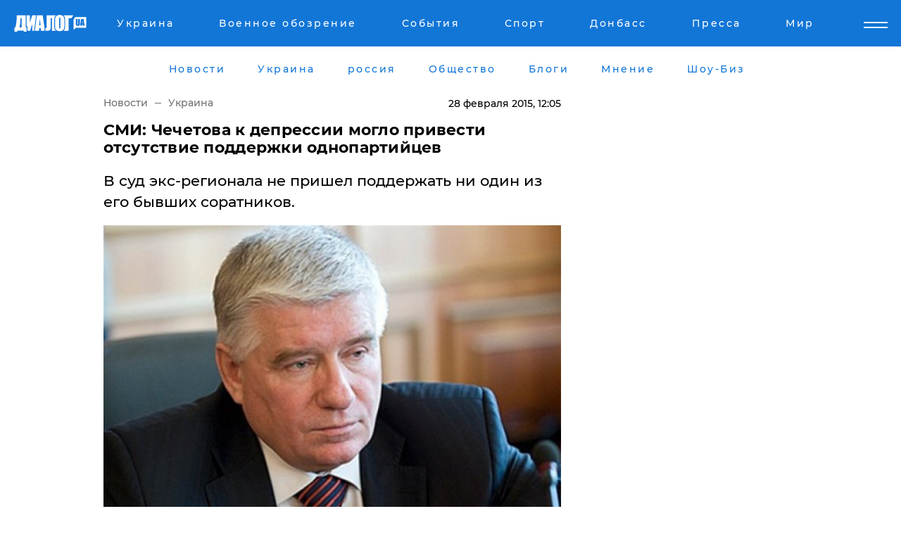

--- FILE ---
content_type: text/html; charset=UTF-8
request_url: https://www.dialog.ua/news/43998_1425117094
body_size: 11128
content:
<!DOCTYPE html>
<html xmlns="http://www.w3.org/1999/xhtml" dir="ltr" lang="ru" xmlns:og="http://ogp.me/ns#">
<head>
    <meta http-equiv="Content-Type" content="text/html; charset=utf-8" />
    <meta name="viewport" content="width=device-width, initial-scale=1">

    <title>СМИ: Чечетова к депрессии могло привести отсутствие поддержки однопартийцев - | Диалог.UA</title>
    <meta name="description" content="В суд экс-регионала не пришел поддержать ни один из его бывших соратников.">
    <meta name="keywords" content=", Чечетов, самоубийство, однопартийцы не поддержали, суд, депрессия укр нет, последние новости дня">
    <link rel="canonical" href="https://www.dialog.ua/news/43998_1425117094"/>
    
                        <link rel="amphtml" href="https://www.dialog.ua/news/43998_1425117094/amp">
            
     <meta http-equiv="x-dns-prefetch-control" content="on">
 <link rel="dns-prefetch" href="//google-analytics.com">
 <link rel="dns-prefetch" href="//connect.facebook.net">
 <link rel="dns-prefetch" href="//securepubads.g.doubleclick.net">
 <link rel="preconnect" href="//securepubads.g.doubleclick.net">
 <link rel="dns-prefetch" href="//cm.g.doubleclick.net">
 <link rel="preconnect" href="//cm.g.doubleclick.net">
 <link rel="dns-prefetch" href="//counter.yadro.ru">
 <link rel="dns-prefetch" href="//www.googletagmanager.com/">
 <link rel='dns-prefetch' href='https://ajax.googleapis.com'/>
    <meta name='yandex-verification' content='7fdab9f0679cc6c0'/>

    <!-- news_keywords (only for news/index) -->
            <meta name="news_keywords" content=", Чечетов, самоубийство, однопартийцы не поддержали, суд, депрессия укр нет, последние новости дня">
    
    <meta name="author" content="Dialog.ua">
    <link rel="shortcut icon" href="/favicon.ico">

            <link rel="stylesheet" href="/css/style.min.css?ver=12" type="text/css">
    
    <style>
        /** =================== MONTSERRAT =================== **/

        /** Montserrat Thin **/
        @font-face {
            font-family: "Montserrat";
            font-display: swap;
            font-weight: 100;
            font-style: normal;
            src: url("/css/fonts/Montserrat-Thin.woff2") format("woff2"),
            url("/css/fonts/Montserrat-Thin.woff") format("woff");
        }

        /** Montserrat Thin-Italic **/
        @font-face {
            font-family: "Montserrat";
            font-display: swap;
            font-weight: 100;
            font-style: italic;
            src: url("/css/fonts/Montserrat-ThinItalic.woff2") format("woff2"),
            url("/css/fonts/Montserrat-ThinItalic.woff") format("woff");
        }

        /** Montserrat Light **/
        @font-face {
            font-family: "Montserrat";
            font-display: swap;
            font-weight: 300;
            font-style: normal;
            src: url("/css/fonts/Montserrat-Light.woff2") format("woff2"),
            url("/css/fonts/Montserrat-Light.woff") format("woff");
        }

        /** Montserrat Light-Italic **/
        @font-face {
            font-family: "Montserrat";
            font-display: swap;
            font-weight: 300;
            font-style: italic;
            src: url("/css/fonts/Montserrat-LightItalic.woff2") format("woff2"),
            url("/css/fonts/Montserrat-LightItalic.woff") format("woff");
        }


        /** Montserrat Medium **/
        @font-face {
            font-family: "Montserrat";
            font-display: swap;
            font-weight: 500;
            font-style: normal;
            src: url("/css/fonts/Montserrat-Medium.woff2") format("woff2"),
            url("/css/fonts/Montserrat-Medium.woff") format("woff");
        }

        /** Montserrat Bold **/
        @font-face {
            font-family: "Montserrat";
            font-display: swap;
            font-weight: 600;
            font-style: normal;
            src: url("/css/fonts/Montserrat-Bold.woff2") format("woff2"),
            url("/css/fonts/Montserrat-Bold.woff") format("woff");
        }

        /** Montserrat ExtraBold **/
        @font-face {
            font-family: "Montserrat";
            font-display: swap;
            font-weight: 800;
            font-style: normal;
            src: url("/css/fonts/Montserrat-ExtraBold.woff2") format("woff2"),
            url("/css/fonts/Montserrat-ExtraBold.woff") format("woff");
        }
    </style>

    <!-- og meta -->
    <!-- Facebook Meta -->
    <meta property="fb:app_id" content="1010365385685044" />
    <meta property="og:url" content="https://www.dialog.ua/news/43998_1425117094?locale=ru" />
    <meta property="og:site_name" content="Диалог.UA" />
    <meta property="og:title" content='СМИ: Чечетова к депрессии могло привести отсутствие поддержки однопартийцев' />
    <meta property="og:type" content="article">
    <meta property="og:description" content='В суд экс-регионала не пришел поддержать ни один из его бывших соратников.' />
    <meta property="og:image" content="https://www.dialog.ua/images/news/2ba7294977d2310a97e804d002ad69c4.jpg" />
            <meta property="og:image:width" content="585" />
        <meta property="og:image:height" content="390" />
    <!-- Twitter Meta -->
<meta name="twitter:card" content="summary_large_image">
<meta name="twitter:site" content="@Dialog_UA">
<meta name="twitter:creator" content="@Dialog_UA">
<meta name="twitter:title" content="СМИ: Чечетова к депрессии могло привести отсутствие поддержки однопартийцев">
<meta name="twitter:description" content="В суд экс-регионала не пришел поддержать ни один из его бывших соратников.">
<meta name="twitter:image" content="https://www.dialog.ua/images/news/2ba7294977d2310a97e804d002ad69c4.jpg">
<meta name="twitter:domain" content="www.dialog.ua>">    <meta name="google-site-verification" content="jZKJrW_rC4oKR50hCSQ9LFM1XjJbWaQQnPgLYvrSx00" />

    <!-- Google tag (gtag.js) -->
    <script async src="https://www.googletagmanager.com/gtag/js?id=G-HJDW518ZWK" type="0e763943edad6a63177a2863-text/javascript"></script>
    <script type="0e763943edad6a63177a2863-text/javascript">
      window.dataLayer = window.dataLayer || [];
      function gtag(){dataLayer.push(arguments);}
      gtag('js', new Date());

      gtag('config', 'G-HJDW518ZWK');
    </script>
    
    <link rel="manifest" href="/manifest.json">

    <link rel="alternate" hreflang="ru" href="https://www.dialog.ua/news/43998_1425117094?locale=ru" />
    
    <link rel="apple-touch-icon" href="/img/apple-touch-icon.png">

    </head>
<body>
<div class="overlay"></div>

<div class="header_contn">
    <header class="sticky">
        <div class="container">
            <div class="header-content">
                <div class="header-logo">

                    
                    
                    <a href="https://www.dialog.ua" class="logo">
                        <img src="/css/images/logo.svg" class="logo-main" alt="" width="103" height="24">
                    </a>
                </div>

                <nav>
                    <div class="nav-menu">
                        <ul class="main-menu">
                                                                <li><a href="https://www.dialog.ua/ukraine"><span>Украина</span></a></li>
                                                                    <li><a href="https://www.dialog.ua/war"><span>Военное обозрение</span></a></li>
                                                                    <li><a href="https://daily.dialog.ua/"><span>События</span></a></li>
                                                                    <li><a href="https://sport.dialog.ua/"><span>Спорт</span></a></li>
                                                                    <li><a href="https://www.dialog.ua/tag/274"><span>Донбасс</span></a></li>
                                                                    <li><a href="https://www.dialog.ua/press-release"><span>Пресса</span></a></li>
                                                                    <li><a href="https://www.dialog.ua/world"><span>Мир</span></a></li>
                                                        </ul>
                    </div>

                    <span class="mask"></span>
                </nav>

            </div>
    </div>
    <!-- выпадающее меню -->
    <div class="mobile-nav-wrap" role="navigation">
        <div class="mobile-header-nav ">

            <div class="menu-content">

                <div class="mobile-menu-head">

                    <a class="mobile-menu-head__close" href="#">
                        <img src="/css/images/menu-close.svg" alt="">
                    </a>

                    <span class="mobile-menu-head__logo"><a href=""> <img src="/css/images/logo.svg" alt=""></a></span>

                    <div class="language-selection__mob-menu"><a href="">UA</a></div>
                </div>

                
                <div class="menu-column">
                                                                                <span class="menu-column__title">Главная</span>
                                        <ul>

                                                    <li><a href="https://www.dialog.ua/news"><span>Все новости</span></a></li>
                                                    <li><a href="https://www.dialog.ua/russia"><span>россия</span></a></li>
                                                    <li><a href="https://www.dialog.ua/world"><span>Мир</span></a></li>
                                                    <li><a href="https://www.dialog.ua/war"><span>Военное обозрение</span></a></li>
                                                    <li><a href="https://www.dialog.ua/science"><span>Наука и Техника</span></a></li>
                                                    <li><a href="https://www.dialog.ua/business"><span>Экономика</span></a></li>
                                                    <li><a href="https://www.dialog.ua/opinion"><span>Мнение</span></a></li>
                                                    <li><a href="https://www.dialog.ua/blogs"><span>Блоги</span></a></li>
                                                    <li><a href="https://www.dialog.ua/press-release"><span>Пресса</span></a></li>
                                                    <li><a href="https://showbiz.dialog.ua/"><span>Шоу-биз</span></a></li>
                                                    <li><a href="https://www.dialog.ua/health"><span>Здоровье</span></a></li>
                                                    <li><a href="https://www.dialog.ua/ukraine"><span>Украина</span></a></li>
                                                    <li><a href="https://sport.dialog.ua/"><span>Спорт</span></a></li>
                                                    <li><a href="https://www.dialog.ua/culture"><span>Культура</span></a></li>
                                                    <li><a href="https://www.dialog.ua/tag/304"><span>Беларусь</span></a></li>
                                            </ul>
                                    </div>
                
                <div class="menu-column">
                                        <span class="menu-column__title">Города</span>
                                        <ul>

                                                    <li><a href="https://www.dialog.ua/tag/18"><span>Донецк</span></a></li>
                                                    <li><a href="https://www.dialog.ua/tag/28"><span>Луганск</span></a></li>
                                                    <li><a href="https://www.dialog.ua/tag/23"><span>Киев</span></a></li>
                                                    <li><a href="https://www.dialog.ua/tag/29"><span>Харьков</span></a></li>
                                                    <li><a href="https://www.dialog.ua/tag/30"><span>Днепр</span></a></li>
                                                    <li><a href="https://www.dialog.ua/tag/34"><span>Львов</span></a></li>
                                                    <li><a href="https://www.dialog.ua/tag/33"><span>Одесса</span></a></li>
                                            </ul>
                                    </div>
                
                <div class="menu-column">
                                        <span class="menu-column__title">Война на Донбассе и в Крыму</span>
                                        <ul>

                                                    <li><a href="https://www.dialog.ua/tag/154"><span>"ДНР"</span></a></li>
                                                    <li><a href="https://www.dialog.ua/tag/156"><span>"ЛНР"</span></a></li>
                                                    <li><a href="https://www.dialog.ua/tag/2"><span>Оккупация Крыма</span></a></li>
                                                    <li><a href="https://www.dialog.ua/tag/27"><span>Новости Крыма</span></a></li>
                                                    <li><a href="https://www.dialog.ua/tag/274"><span>Донбасс</span></a></li>
                                                    <li><a href="https://www.dialog.ua/tag/116"><span>Армия Украины</span></a></li>
                                            </ul>
                                    </div>
                
                <div class="menu-column">
                                        <span class="menu-column__title">Лайф стайл</span>
                                        <ul>

                                                    <li><a href="https://www.dialog.ua/health"><span>Здоровье</span></a></li>
                                                    <li><a href="https://www.dialog.ua/donation.html"><span>Помощь проекту</span></a></li>
                                                    <li><a href="https://life.dialog.ua/"><span>Стиль Диалога</span></a></li>
                                                    <li><a href="https://showbiz.dialog.ua/"><span>Шоу-биз</span></a></li>
                                                    <li><a href="https://www.dialog.ua/culture"><span>Культура</span></a></li>
                                                    <li><a href="https://news.dialog.ua/"><span>Общество</span></a></li>
                                            </ul>
                                    </div>
                
                <div class="menu-column">
                                        <span class="menu-column__title">Преса</span>
                                        <ul>

                                                    <li><a href="https://www.dialog.ua/press-release"><span>Преса</span></a></li>
                                            </ul>
                                    </div>
                
                <div class="menu-column">
                                        <span class="menu-column__title">Авторское</span>
                                        <ul>

                                                    <li><a href="https://www.dialog.ua/opinion"><span>Мнение</span></a></li>
                                                    <li><a href="https://www.dialog.ua/blogs"><span>Блоги</span></a></li>
                                                    <li><a href="https://www.dialog.ua/tag/63"><span>ИноСМИ</span></a></li>
                                            </ul>
                                    </div>
                
            </div>

        </div>
    </div>

    
        <a class="mobile-menu-toggle js-toggle-menu hamburger-menu button" href="#">
            <span class="menu-item menu-item-1"></span>
            <span class="menu-item"></span>
        </a>

        <div class="language-selection language-selection--mobile">
            <a href="/ukr">
                UA            </a>
        </div>
    </header>
</div>


    <!-- MAIN PART -->
<main class="">
    <div class="container">

        <div class="top-content-menu">
            <div class="top-content-menu__nav">
                <ul>
                                                <li><a href="https://www.dialog.ua/news"><span>Новости</span></a></li>
                                                    <li><a href="https://www.dialog.ua/ukraine"><span>Украина</span></a></li>
                                                    <li><a href="https://www.dialog.ua/russia"><span>россия</span></a></li>
                                                    <li><a href="https://news.dialog.ua"><span>Общество</span></a></li>
                                                    <li><a href="https://www.dialog.ua/blogs"><span>Блоги</span></a></li>
                                                    <li><a href="https://www.dialog.ua/opinion"><span>Мнение</span></a></li>
                                                    <li><a href="https://showbiz.dialog.ua/"><span>Шоу-Биз</span></a></li>
                                        </ul>
            </div>

            <span class="mask"></span>
        </div>

        <div class="section-content section_news">

            
    <div class="main-content news_main_content">
        <div class="content content--new-inner news_content_blok  news_innner">



            
                
            
            <!-- update news button -->
            <div class="new-head">
                <script type="application/ld+json">
    {
        "@context": "http://schema.org",
        "@type": "NewsArticle",
        "mainEntityOfPage":{
            "@type":"WebPage",
            "@id":"https://www.dialog.ua/news/43998_1425117094?locale=ru"
        },
        "headline": "СМИ: Чечетова к депрессии могло привести отсутствие поддержки однопартийцев",
                 "image": {
            "@type": "ImageObject",
            "representativeOfPage": "true",
            "url": "https://www.dialog.ua/images/news/2ba7294977d2310a97e804d002ad69c4.jpg",
            "width": 585,
            "height": 390        },
                    "datePublished": "2015-02-28T12:05:34+02:00",
                 "dateModified": "2015-02-28T17:23:19+02:00",
        
                "author": {
            "@type": "Organization",
            "name": "Dialog.ua"
        },
            
        "publisher": {
                "@type": "Organization",
                "name": "Dialog.ua",
                "logo": {
                    "@type": "ImageObject",
                    "url": "https://www.dialog.ua/img/publisher_logo.jpg",
                    "width": 309,
                    "height": 148
                }
            },

        "description": "В суд экс-регионала не пришел поддержать ни один из его бывших соратников.",
        "articleBody": "Во время заседания суда по делу Михаила Чечетова, зал был почти пуст - экс-регионала поддержали только жена и дочь, а ни один из бывших соратников так и не пришел, сообщалось в сюжете&amp;nbsp;ТСН от 21 февраля.Первая часть заседания длилась 10 минут. Защита Чечетова, сославшись на нехватку времени для ознакомления с делом, попросила его перенести. Избирать меру пресечения Чечетову продолжили там же через четыре часа. Тогда экс-регионал начал делать вид, что не понимает, в чем его вина, называл обвинения безосновательными и настаивал, что голоса во время голосования за диктаторские законы считал не он, а тогдашний глава счетной комиссии Олейник. А тогдашний спикер Владимир Рыбак объявил, что закон принят. Сам Чечетов лишь подписал протокол.&quot;Я не вижу своей вины, ведь не было того положения, которое бы предусматривало мои права&quot;, - заявил Чечетов.Эта часть заседания длилась почти 6 часов. За это время защита Чечетова предоставляла несколько ходатайств, среди них и об отводе судьи. Ни на одно суд не согласился.Уже около полуночи Чечетов пожаловался на свой почтенный возраст, усталость и попросил судью перенести слушание на другой день. Но ему отказали. Заслушав почти триста страниц материалов дела и уже около часа ночи судья огласил меру пресечения бывшему нардепу - два месяца содержания под стражей или залог. Сначала его определили в размере 10 миллионов, потом сократили вдвое - до 5 млн грн.Чечетов назвал решение суда политическим. Экс-нардеп жаловался, что таких денег у него нет, и выразил надежду на помощь друзей.Определенный Чечетову залог почти на полтора миллиона гривен больше, чем тот, под который отпустили бывшего лидера фракции партии регионов Ефремова. Чечетова же из Печерского суда вывели в наручниках в сопровождении охраны и увезли в СИЗО. Из его бывших однопартийцев в суд так никто и не пришел.Напомним, бывший заместитель председателя фракции Партии Регионов в Верховной Раде Михаил Чечетов в ночь на 28 февраля покончил жизнь самоубийством.Он&amp;nbsp;оставил после себя предсмертную записку примерно такого содержания: &quot;Нет никаких моральных сил больше жить. Я ухожу. Думаю так будет лучше для всех. Спасибо всем за поддержку&quot;.&amp;nbsp;Все, кто накануне общался с Чечетовым утверждают, что он был в состоянии крайней депрессии.&amp;nbsp;Стало известно, что похороны экс-регионала Михаила Чечетова &amp;nbsp;состоятся в понедельник, 2 марта.&amp;nbsp;",
        "keywords": "Чечетов, самоубийство, однопартийцы не поддержали, суд, депрессия"
        }

</script>
                
<script type="application/ld+json">
    {
        "@context": "http://schema.org",
        "@type": "BreadcrumbList",
        "itemListElement": [
            {
                "@type": "ListItem",
                "position": 1,
                "item": {
                    "@id": "https://www.dialog.ua",
                    "name": "Главная"
                }
            },
            {
                "@type": "ListItem",
                "position": 2,
                "item": {
                    "@id": "https://www.dialog.ua/ukraine",
                    "name": "Украина"
                }
            }
        ]
    }
</script>

                
                    <div class="breadcrumbs">
                        <a href="https://www.dialog.ua">
                            Новости                        </a>
                        <span class="sep"></span>
                        <a href="/ukraine">Украина</a>
                    </div>

                

                
                <span class="new-head__date">
                    28 февраля 2015, 12:05                </span>
            </div>

            
            <div class="new-inner inner_news">

                <h1>СМИ: Чечетова к депрессии могло привести отсутствие поддержки однопартийцев</h1>

                <p class="preview">В суд экс-регионала не пришел поддержать ни один из его бывших соратников.</p>

                <p><img src="https://www.dialog.ua/images/news/2ba7294977d2310a97e804d002ad69c4.jpg" alt="СМИ: Чечетова к депрессии могло привести отсутствие поддержки однопартийцев" /></p>
                
                        <div class="banner banner--news align-center align-center" style="">
        <script async src="https://pagead2.googlesyndication.com/pagead/js/adsbygoogle.js?client=ca-pub-3695032019363550" crossorigin="anonymous" type="0e763943edad6a63177a2863-text/javascript"></script>
<!-- Под фото новость Десктоп -->
<ins class="adsbygoogle"
     style="display:block"
     data-ad-client="ca-pub-3695032019363550"
     data-ad-slot="1996806517"
     data-ad-format="auto"
     data-full-width-responsive="true"></ins>
<script type="0e763943edad6a63177a2863-text/javascript">
     (adsbygoogle = window.adsbygoogle || []).push({});
</script>    </div>
                
                

                                                    
                
                <p>Во время заседания суда по делу Михаила Чечетова, зал был почти пуст - экс-регионала поддержали только жена и дочь, а ни один из бывших соратников так и не пришел, сообщалось в сюжете&nbsp;<a href="http://ru.tsn.ua/politika/na-sude-chechetov-pytalsya-perelozhit-vinu-na-rybaka-i-oleynika-412125.html">ТСН</a> от 21 февраля.</p><p>Первая часть заседания длилась 10 минут. Защита Чечетова, сославшись на нехватку времени для ознакомления с делом, попросила его перенести. Избирать меру пресечения Чечетову продолжили там же через четыре часа. Тогда экс-регионал начал делать вид, что не понимает, в чем его вина, называл обвинения безосновательными и настаивал, что голоса во время голосования за диктаторские законы считал не он, а тогдашний глава счетной комиссии Олейник. А тогдашний спикер Владимир Рыбак объявил, что закон принят. Сам Чечетов лишь подписал протокол.</p>        <div class="news-content-ad align-center" style="">
        <script async src="https://pagead2.googlesyndication.com/pagead/js/adsbygoogle.js?client=ca-pub-3695032019363550" crossorigin="anonymous" type="0e763943edad6a63177a2863-text/javascript"></script>
<!-- В тело новости проверка Диалог -->
<ins class="adsbygoogle"
     style="display:block"
     data-ad-client="ca-pub-3695032019363550"
     data-ad-slot="7403794482"
     data-ad-format="auto"
     data-full-width-responsive="true"></ins>
<script type="0e763943edad6a63177a2863-text/javascript">
     (adsbygoogle = window.adsbygoogle || []).push({});
</script>    </div>
<p>"Я не вижу своей вины, ведь не было того положения, которое бы предусматривало мои права", - заявил Чечетов.</p><p>Эта часть заседания длилась почти 6 часов. За это время защита Чечетова предоставляла несколько ходатайств, среди них и об отводе судьи. Ни на одно суд не согласился.</p><p>Уже около полуночи Чечетов пожаловался на свой почтенный возраст, усталость и попросил судью перенести слушание на другой день. Но ему отказали. Заслушав почти триста страниц материалов дела и уже около часа ночи судья огласил меру пресечения бывшему нардепу - два месяца содержания под стражей или залог. Сначала его определили в размере 10 миллионов, потом сократили вдвое - до 5 млн грн.</p><p>Чечетов назвал решение суда политическим. Экс-нардеп жаловался, что таких денег у него нет, и выразил надежду на помощь друзей.</p><p>Определенный Чечетову залог почти на полтора миллиона гривен больше, чем тот, под который отпустили бывшего лидера фракции партии регионов Ефремова. Чечетова же из Печерского суда вывели в наручниках в сопровождении охраны и увезли в СИЗО. Из его бывших однопартийцев в суд так никто и не пришел.</p><p><a href="http://www.dialog.ua/news/43961_1425107540">Напомним, бывший заместитель председателя фракции Партии Регионов в Верховной Раде Михаил Чечетов в ночь на 28 февраля покончил жизнь самоубийством.</a>Он&nbsp;оставил после себя предсмертную записку примерно такого содержания: "Нет никаких моральных сил больше жить. Я ухожу. Думаю так будет лучше для всех. Спасибо всем за поддержку".&nbsp;</p><p>Все, кто накануне общался с Чечетовым утверждают, что он был в состоянии крайней депрессии.&nbsp;</p><p>Стало известно, что похороны экс-регионала Михаила Чечетова &nbsp;состоятся в понедельник, 2 марта.&nbsp;</p>
                                                                </div>

                            <div class="tags">
                                            <a target="_blank" href="https://www.dialog.ua/tag/17">Партия регионов</a>                                            <a target="_blank" href="https://www.dialog.ua/tag/23">Киев</a>                                            <a target="_blank" href="https://www.dialog.ua/tag/106">Криминал</a>                                            <a target="_blank" href="https://www.dialog.ua/tag/219">Политика</a>                                            <a target="_blank" href="https://www.dialog.ua/tag/295">Новости Украины</a>                                            <a target="_blank" href="https://www.dialog.ua/tag/387">Михаил Чечетов</a>                                    </div>
            
            <div class="share">
                <div class="socials">
                    <button class="open-comments mobile-hide">+ Добавить Комментарий</button>
                    <div class="shareaholic-canvas" data-app="share_buttons" data-app-id="26969635"></div>
                </div>
            </div>

            
            
                        <div class="banner mobile-hide align-center" style="width: 650px;">
        <!-- Вниз новости НВ Дизайн Диалог Декстоп -->
<ins class="adsbygoogle"
     style="display:block"
     data-ad-client="ca-pub-3660307541539783"
     data-ad-slot="3521732345"
     data-ad-format="auto"
     data-full-width-responsive="true"></ins>
<script type="0e763943edad6a63177a2863-text/javascript">
     (adsbygoogle = window.adsbygoogle || []).push({});
</script>    </div>
                
            



            
                            <h2 class="margin-small"><a href="https://www.dialog.ua/news">Последние новости</a></h2>
<div class="news last-news">
    
        <div class="new-item">
            <p>
                <a href="https://www.dialog.ua/russia/327551_1769147475"><strong>"Тряслись стены", – в Сети показали удар дронов по нефтебазе в российской Пензе</strong></a>                            </p>
            <span class="new-item__time">07:54</span>
        </div>

    
        <div class="new-item">
            <p>
                <a href="https://www.dialog.ua/opinion/327547_1769119142">Портников раскрыл планы Путина на период до 2029 года, частью которых является трехсторонняя встреча в ОАЭ</a>                            </p>
            <span class="new-item__time">07:50</span>
        </div>

    
        <div class="new-item">
            <p>
                <a href="https://www.dialog.ua/russia/327549_1769145469"><strong>В Кремле перед переговорами с Украиной в ОАЭ снова вспомнили про территориальный вопрос</strong></a>                            </p>
            <span class="new-item__time">07:26</span>
        </div>

    
        <div class="new-item">
            <p>
                <a href="https://www.dialog.ua/ukraine/327548_1769143012"><strong>Офис президента Украины показал фотографии переговоров Зеленского с Трампом и рассказал про итоги встречи</strong></a>                            </p>
            <span class="new-item__time">06:57</span>
        </div>

    
        <div class="new-item">
            <p>
                <a href="https://www.dialog.ua/world/327546_1769112627">В СМИ просочились возможные пункты сделки Трампа по Гренландии, один из них касается России</a>                            </p>
            <span class="new-item__time">22:20</span>
        </div>

    
        <div class="new-item">
            <p>
                <a href="https://www.dialog.ua/blogs/327545_1769111112">Жданов озвучил важную информацию по войне и ее завершению: "Нам этого никто не говорит"</a>                <span class="new-item__icon"><img src="/css/images/video-icon.svg" class="video-icon" alt=""></span>            </p>
            <span class="new-item__time">21:52</span>
        </div>

    
        <div class="new-item">
            <p>
                <a href="https://news.dialog.ua/327544_1769109200">Маск дебютировал на форуме в Давосе с сенсационными прогнозами о роботах и долголетии </a>                            </p>
            <span class="new-item__time">21:23</span>
        </div>

    
        <div class="new-item">
            <p>
                <a href="https://www.dialog.ua/ukraine/327543_1769107485"><strong>Украина и Россия на встрече в ОАЭ могут обменяться вариантами решения территориального вопроса – Зеленский </strong></a>                            </p>
            <span class="new-item__time">21:00</span>
        </div>

    
        <div class="new-item">
            <p>
                <a href="https://www.dialog.ua/ukraine/327542_1769105310">Зеленский назвал состав украинской делегации на встречу с РФ и США и высказался о прогнозах</a>                            </p>
            <span class="new-item__time">20:20</span>
        </div>

    
        <div class="new-item">
            <p>
                <a href="https://www.dialog.ua/opinion/327541_1769102707">Мусиенко рассказал, что для Украины важнее сроков окончания войны, которая завершится нескоро</a>                <span class="new-item__icon"><img src="/css/images/video-icon.svg" class="video-icon" alt=""></span>            </p>
            <span class="new-item__time">19:42</span>
        </div>

    
        <div class="new-item">
            <p>
                <a href="https://www.dialog.ua/world/327540_1769102383">Лучше "торговой базуки": у Европы есть "оружие" для удара "в самое больное место" Трампа – Politico</a>                            </p>
            <span class="new-item__time">19:27</span>
        </div>

    
        <div class="new-item">
            <p>
                <a href="https://www.dialog.ua/ukraine/327539_1769101655">​Без финальных решений: встреча Зеленского и Трампа завершилась без сделок - FT</a>                            </p>
            <span class="new-item__time">19:17</span>
        </div>

    
        <div class="new-item">
            <p>
                <a href="https://www.dialog.ua/world/327538_1769100435">Зеленскому ​в Давосе устроили стоячую овацию: на видео попало, что он сказал</a>                            </p>
            <span class="new-item__time">18:57</span>
        </div>

    
        <div class="new-item">
            <p>
                <a href="https://www.dialog.ua/ukraine/327537_1769099947">В Давосе у Зеленского и Трампа состоялась одна из лучших встреч за все время – Axios </a>                            </p>
            <span class="new-item__time">18:51</span>
        </div>

    
        <div class="new-item">
            <p>
                <a href="https://www.dialog.ua/ukraine/327536_1769099863"><strong>​Зеленский в Давосе "прошелся" по Орбану: "Живет на европейские деньги и торгует интересами Европы"</strong></a>                            </p>
            <span class="new-item__time">18:48</span>
        </div>

    
        <div class="new-item">
            <p>
                <a href="https://www.dialog.ua/war/327535_1769097540">Украину могут усилить новыми легкими боевыми самолетами</a>                            </p>
            <span class="new-item__time">18:11</span>
        </div>

    
        <div class="new-item">
            <p>
                <a href="https://www.dialog.ua/world/327534_1769097506">Стало известно, какая страна помогла Франции в захвате танкера "теневого флота" РФ</a>                            </p>
            <span class="new-item__time">18:07</span>
        </div>

    
        <div class="new-item">
            <p>
                <a href="https://www.dialog.ua/world/327533_1769096461"><strong>​Военные Франции на борту: первые фото задержания танкера "теневого флота" РФ в Средиземноморье</strong></a>                            </p>
            <span class="new-item__time">17:50</span>
        </div>

    
        <div class="new-item">
            <p>
                <a href="https://www.dialog.ua/ukraine/327532_1769096316"><strong>Украина готова потопить российские корабли у Гренландии – главные цитаты Зеленского в Давосе</strong></a>                            </p>
            <span class="new-item__time">17:48</span>
        </div>

    
        <div class="new-item">
            <p>
                <a href="https://www.dialog.ua/war/327531_1769095348">​Украина восстанавливает двигатели сбитых "Шахедов", ставит на дроны и бьет по России - СМИ</a>                            </p>
            <span class="new-item__time">17:31</span>
        </div>

    


</div>

<div class="show-more  show-more--margin show-more--large show-more--last-categories active_more">
    <a href="#">Смотреть ещё</a>
</div>
<form class="load_more_data">
    <input type="hidden" name="offset" value="40">
    <input type="hidden" name="limit" value="8">
    <input type="hidden" name="location" value="1" >
    <input type="hidden" name="locale" value="ru" >
    
        </form>

            

            
                
            

        </div>

        <aside>


            
                        <div class="banner align-center" style="width: 300px;">
        <script async src="https://pagead2.googlesyndication.com/pagead/js/adsbygoogle.js" type="0e763943edad6a63177a2863-text/javascript"></script>
<!-- Правая колонка проверка 300 Диалог -->
<ins class="adsbygoogle"
     style="display:block"
     data-ad-client="ca-pub-3660307541539783"
     data-ad-slot="4092939786"
     data-ad-format="auto"
     data-full-width-responsive="true"></ins>
<script type="0e763943edad6a63177a2863-text/javascript">
     (adsbygoogle = window.adsbygoogle || []).push({});
</script>    </div>

            
            <h2><a href="https://www.dialog.ua">Главные новости</a></h2>

            <div class="side-news">

                
                <div class="new-side-item">
    <p><a href="https://www.dialog.ua/ukraine/327548_1769143012">Офис президента Украины показал фотографии переговоров Зеленского с Трампом и рассказал про итоги встречи</a></p>
</div>
                                <div class="new-side-item">
            <p><a href="https://news.dialog.ua/327544_1769109200">Маск дебютировал на форуме в Давосе с сенсационными прогнозами о роботах и долголетии </a></p>
        </div>
            <div class="new-side-item">
            <p><a href="https://www.dialog.ua/ukraine/327543_1769107485">Украина и Россия на встрече в ОАЭ могут обменяться вариантами решения территориального вопроса – Зеленский </a></p>
        </div>
            <div class="new-side-item">
            <p><a href="https://www.dialog.ua/ukraine/327542_1769105310">Зеленский назвал состав украинской делегации на встречу с РФ и США и высказался о прогнозах</a></p>
        </div>
            <div class="new-side-item">
            <p><a href="https://www.dialog.ua/world/327540_1769102383">Лучше "торговой базуки": у Европы есть "оружие" для удара "в самое больное место" Трампа – Politico</a></p>
        </div>
            <div class="new-side-item">
            <p><a href="https://www.dialog.ua/world/327538_1769100435">Зеленскому ​в Давосе устроили стоячую овацию: на видео попало, что он сказал</a></p>
        </div>
            <div class="new-side-item">
            <p><a href="https://www.dialog.ua/ukraine/327537_1769099947">В Давосе у Зеленского и Трампа состоялась одна из лучших встреч за все время – Axios </a></p>
        </div>
            <div class="new-side-item">
            <p><a href="https://www.dialog.ua/ukraine/327536_1769099863">​Зеленский в Давосе "прошелся" по Орбану: "Живет на европейские деньги и торгует интересами Европы"</a></p>
        </div>
            <div class="new-side-item">
            <p><a href="https://www.dialog.ua/war/327535_1769097540">Украину могут усилить новыми легкими боевыми самолетами</a></p>
        </div>
    
                            </div>

            
                        <div class="banner align-center" style="">
        <script async src="https://pagead2.googlesyndication.com/pagead/js/adsbygoogle.js?client=ca-pub-3695032019363550" crossorigin="anonymous" type="0e763943edad6a63177a2863-text/javascript"></script>
<!-- Мобильный низ новости Диалог -->
<ins class="adsbygoogle"
     style="display:block"
     data-ad-client="ca-pub-3695032019363550"
     data-ad-slot="4039264547"
     data-ad-format="auto"
     data-full-width-responsive="true"></ins>
<script type="0e763943edad6a63177a2863-text/javascript">
     (adsbygoogle = window.adsbygoogle || []).push({});
</script>    </div>

            



                        <h2>Мнения</h2>

<div class="opinions users-side">

                <div class="user-item">
                                        <a href="https://www.dialog.ua/person/Vitaly_Portnikov" class="user-item__head">
                                            <span class="user-item__avatar">
                            <img width="42px" height="42px" data-src="/images/person/4d859ef024bad660d7632e1e8c15b808.jpg" src="" />                        </span>
                                        <span class="user-item__name">
                                            <span>Виталий Портников</span>
                                            <span><p>Украинский журналист, писатель и публицист</p></span></span>
                </a>
            
            <p>

                                    <a href="https://www.dialog.ua/opinion/327547_1769119142"><span>Портников раскрыл планы Путина на период до 2029 года, частью которых является трехсторонняя встреча в ОАЭ</span></a>
                
            </p>

        </div>
            <div class="user-item">
                                        <a href="https://www.dialog.ua/person/Olexandr_Musiienko" class="user-item__head">
                                            <span class="user-item__avatar">
                            <img width="42px" height="42px" data-src="/images/person/43d93b8bde5995972aad2b6ed00693a3.jpg" src="" />                        </span>
                                        <span class="user-item__name">
                                            <span>Александр Мусиенко</span>
                                            <span><p>Политический консультант, эксперт</p></span></span>
                </a>
            
            <p>

                                    <a href="https://www.dialog.ua/opinion/327541_1769102707"><span>Мусиенко рассказал, что для Украины важнее сроков окончания войны, которая завершится нескоро</span></a>
                
            </p>

        </div>
            <div class="user-item">
                                        <a href="https://www.dialog.ua/person/Yurii_Butusov" class="user-item__head">
                                            <span class="user-item__avatar">
                            <img width="42px" height="42px" data-src="/images/person/0586ced57dcd8e59a344edf0b3ca07c6.jpg" src="" />                        </span>
                                        <span class="user-item__name">
                                            <span>Юрий Бутусов</span>
                                            <span><p>Украинский журналист</p></span></span>
                </a>
            
            <p>

                                    <a href="https://www.dialog.ua/opinion/327526_1769092688"><span>Бутусов предложил решить проблему с мобилизацией и нехваткой людей на фронте радикально: "Те идут воевать"</span></a>
                
            </p>

        </div>
    </div>

<div class="show-more show-more--left show-more--margin">
    <a href="https://www.dialog.ua/opinion">Смотреть ещё</a>
</div>


<h2>Блоги</h2>

<div class="blogs users-side">
                <div class="user-item">
                            <a href="https://www.dialog.ua/person/Oleg_Zhdanov" class="user-item__head">
                                            <span class="user-item__avatar">
                            <img width="42px" height="42px" data-src="/images/person/c99f12aba18f2d5cd35454758b5361e8.jpg" src="" />                        </span>
                                        <span class="user-item__name">
                                            <span>Олег Жданов</span>
                                            <span><p>Военный эксперт,&nbsp;полковник запаса, блогер</p></span></span>
                </a>
                        <p>
                                    <a href="https://www.dialog.ua/blogs/327545_1769111112"><span>Жданов озвучил важную информацию по войне и ее завершению: "Нам этого никто не говорит"</span></a>
                
            </p>
        </div>
            <div class="user-item">
                            <a href="https://www.dialog.ua/person/Vitaly_Portnikov" class="user-item__head">
                                            <span class="user-item__avatar">
                            <img width="42px" height="42px" data-src="/images/person/4d859ef024bad660d7632e1e8c15b808.jpg" src="" />                        </span>
                                        <span class="user-item__name">
                                            <span>Виталий Портников</span>
                                            <span><p>Украинский журналист, писатель и публицист</p></span></span>
                </a>
                        <p>
                                    <a href="https://www.dialog.ua/blogs/327410_1768916980"><span>Портников объяснил, зачем Трамп пригласил Путина в "Совет мира": "В этом решение есть серьезная ловушка"</span></a>
                
            </p>
        </div>
            <div class="user-item">
                            <a href="https://www.dialog.ua/person/Yurii_Shvets" class="user-item__head">
                                            <span class="user-item__avatar">
                            <img width="42px" height="42px" data-src="/images/person/1e2f8d91edbeac4b9be094576524e19b.jpg" src="" />                        </span>
                                        <span class="user-item__name">
                                            <span>Юрий Швец</span>
                                            <span><p>Экономический и военный аналитик</p></span></span>
                </a>
                        <p>
                                    <a href="https://www.dialog.ua/blogs/327403_1768910315"><span>Швец намекнул, что к Путину вместо "черного лебедя" может "прилететь" более серьезная "птица": "Началось"</span></a>
                
            </p>
        </div>
    </div>
<div class="show-more show-more--left show-more--margin">
    <a href="https://www.dialog.ua/blogs">Смотреть ещё</a>
</div>
            
            
                
            

        </aside>


    </div>
</div>

    </div>

    

    <div class="container">
        <div class="bottom-menu">
            <div class="bottom-menu__left">
                <span class="dialog-logo">
                    <img width="113px" height="26px" data-src="/css/images/logo-dark.svg" src="" />                </span>
                <span class="copy">© 2026, Диалог.ua<br>Все права защищены. </span>
            </div>
            <div class="bottom-menu__ul">
                <ul>
                    <li class="dialog-logo--show">
                        <img width="113px" height="20px" data-src="/css/images/logo-dark.svg" src="" />                    </li>
                                            <li><a href="https://www.dialog.ua/news"><span>Новости</span></a></li>
                                            <li><a href="https://www.dialog.ua/ukraine"><span>Украина</span></a></li>
                                            <li><a href="https://www.dialog.ua/russia"><span>россия</span></a></li>
                                            <li><a href="https://news.dialog.ua"><span>Общество</span></a></li>
                                            <li><a href="https://www.dialog.ua/blogs"><span>Блоги</span></a></li>
                                            <li><a href="https://www.dialog.ua/opinion"><span>Мнение</span></a></li>
                                            <li><a href="https://showbiz.dialog.ua/"><span>Шоу-Биз</span></a></li>
                                            <li><a href="https://www.dialog.ua/press-release"><span>Пресса</span></a></li>
                                            <li><a href="https://www.dialog.ua/world"><span>Мир</span></a></li>
                                            <li><a href="https://www.dialog.ua/business"><span>Экономика</span></a></li>
                                            <li><a href="https://www.dialog.ua/war"><span>Военное Обозрение</span></a></li>
                                            <li><a href="https://life.dialog.ua/"><span>Стиль</span></a></li>
                                            <li><a href="https://www.dialog.ua/tag/274"><span>Новости Донбасса</span></a></li>
                                            <li><a href="https://sport.dialog.ua/"><span>Спорт</span></a></li>
                                            <li><a href="https://dialog.ua/tag/71"><span>США</span></a></li>
                                            <li><a href="https://showbiz.dialog.ua"><span>Шоубиз</span></a></li>
                                    </ul>
            </div>
        </div>
    </div>
</main>



<!-- FOOTER -->
<footer>
    <div class="container">
        <div class="footer-content">

            <ul class="footer-menu">
                <li><a href="https://www.dialog.ua/about.html">О проекте</a></li>
                <li><a href="https://www.dialog.ua/editorial.html">Редакция</a></li>
                <li><a href="https://www.dialog.ua/contacts.html">Контакты</a></li>
                <li><a href="https://www.dialog.ua/adv.html">Реклама</a></li>
                <li><a href="https://www.dialog.ua/credits.html">Персональные данные</a></li>
                <li><a href="https://www.dialog.ua/privacypolicy.html">Защита персональных данных</a></li>

            </ul>
            <span class="footer-text">Использование материалов разрешается при условии ссылки (для интернет-изданий - гиперссылки) на "<a href="https://www.dialog.ua">Диалог.ua</a>" не ниже третьего абзаца.</span>
            <span class="copy">
                    © 2026, <span>Диалог.ua.</span> Все права защищены.                </span>
        </div>

    </div>
</footer>

<!-- <div class="cookie-policy">
    <p class="cookie-policy-title">Про использование cookies</p>
    <p class="cookie-policy-text">Продолжая просматривать www.dialog.ua вы подтверждаете, что ознакомились с Правилами
        пользования сайтом и соглашаетесь на использование файлов cookies</p>
    <div class="cookie-policy-buttons">
        <a href="https://www.dialog.ua/privacypolicy.html" class="cookie-info-link ">Про файлы cookies</a>
        <button class="cookie-accept-btn">Соглашаюсь</button>
    </div>
    <button class="close-btn"></button>
</div> -->

<script defer src="/js/jquery-3.2.1.min.js" type="0e763943edad6a63177a2863-text/javascript"></script>

<script async type="0e763943edad6a63177a2863-text/javascript">
    var scripts = document.getElementsByTagName('script');
    var script = scripts[scripts.length - 1];

    if (document.body.clientWidth >= 1024) {
        setTimeout(function () {
            script.outerHTML += '<script src="/js/desktop-scripts.js"></sc' + 'ript>';
        }, 500);
    } else {
        setTimeout(function () {
            script.outerHTML += '<script src="/js/mobile-scripts.js"></sc' + 'ript>';
        }, 500);
    }
</script>
<script defer src="/js/scripts.js?ver=5" type="0e763943edad6a63177a2863-text/javascript"></script>

<script type="0e763943edad6a63177a2863-text/javascript">

    function buildScript(src, attributes) {
        var script = document.createElement('script');
        script.src = src;
        for (key in attributes) {
            script[key] = attributes[key];
        }
        document.body.appendChild(script);
    }

    function downloadJSAtOnload() {
                (function () {
            var script = document.createElement('script');
            script.src = "https://pagead2.googlesyndication.com/pagead/js/adsbygoogle.js";
                        script.async = true;
                        document.body.appendChild(script);
        })();
        
        
                buildScript("https://platform.twitter.com/widgets.js", {async: true});
        buildScript("//www.instagram.com/embed.js", {async: true});
                /*buildScript("//dsms0mj1bbhn4.cloudfront.net/assets/pub/shareaholic.js",
            { async:true,
              "data-shr-siteid": "9a6d8903fd66a0407e4ed9a92f28cdcd",
              "data-cfasync": false,
            }
            );*/


        
    }

    if (window.addEventListener)
        window.addEventListener("load", downloadJSAtOnload, false);
    else if (window.attachEvent)
        window.attachEvent("onload", downloadJSAtOnload);
    else window.onload = downloadJSAtOnload;
</script>

    <script type="text/javascript" data-cfasync="false" src="//dsms0mj1bbhn4.cloudfront.net/assets/pub/shareaholic.js"
            data-shr-siteid="9a6d8903fd66a0407e4ed9a92f28cdcd" async="async"></script>


<script src="/cdn-cgi/scripts/7d0fa10a/cloudflare-static/rocket-loader.min.js" data-cf-settings="0e763943edad6a63177a2863-|49" defer></script><script defer src="https://static.cloudflareinsights.com/beacon.min.js/vcd15cbe7772f49c399c6a5babf22c1241717689176015" integrity="sha512-ZpsOmlRQV6y907TI0dKBHq9Md29nnaEIPlkf84rnaERnq6zvWvPUqr2ft8M1aS28oN72PdrCzSjY4U6VaAw1EQ==" data-cf-beacon='{"rayId":"9c2534985b6e22ce","version":"2025.9.1","serverTiming":{"name":{"cfExtPri":true,"cfEdge":true,"cfOrigin":true,"cfL4":true,"cfSpeedBrain":true,"cfCacheStatus":true}},"token":"1fc2a877def342f8a2006fcbd93f5ff5","b":1}' crossorigin="anonymous"></script>
</body>

</html>


--- FILE ---
content_type: text/html; charset=utf-8
request_url: https://www.google.com/recaptcha/api2/aframe
body_size: 266
content:
<!DOCTYPE HTML><html><head><meta http-equiv="content-type" content="text/html; charset=UTF-8"></head><body><script nonce="ktmemKC0v_S39sxnidYVOQ">/** Anti-fraud and anti-abuse applications only. See google.com/recaptcha */ try{var clients={'sodar':'https://pagead2.googlesyndication.com/pagead/sodar?'};window.addEventListener("message",function(a){try{if(a.source===window.parent){var b=JSON.parse(a.data);var c=clients[b['id']];if(c){var d=document.createElement('img');d.src=c+b['params']+'&rc='+(localStorage.getItem("rc::a")?sessionStorage.getItem("rc::b"):"");window.document.body.appendChild(d);sessionStorage.setItem("rc::e",parseInt(sessionStorage.getItem("rc::e")||0)+1);localStorage.setItem("rc::h",'1769149442026');}}}catch(b){}});window.parent.postMessage("_grecaptcha_ready", "*");}catch(b){}</script></body></html>